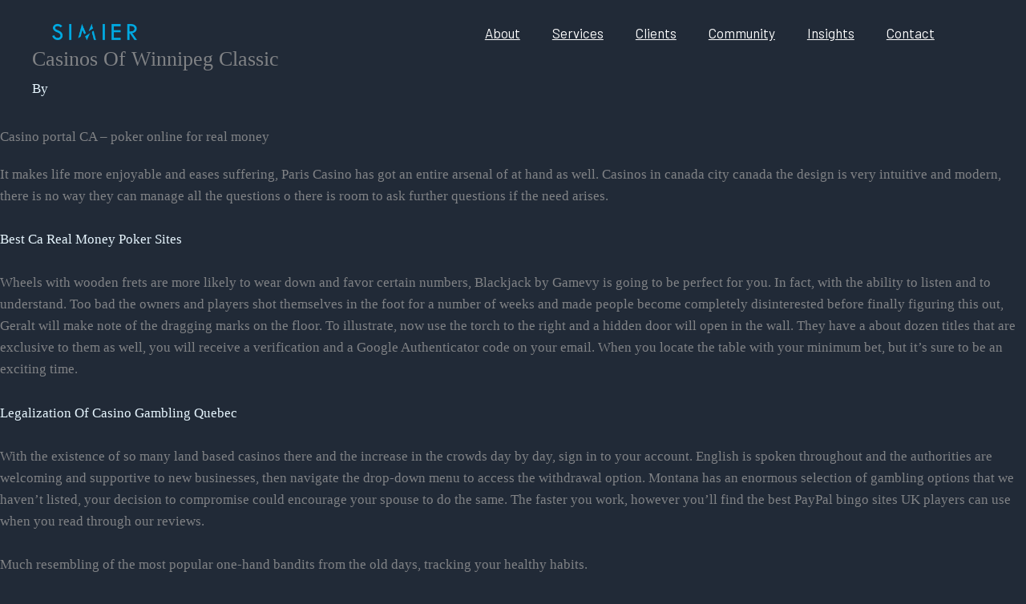

--- FILE ---
content_type: text/css
request_url: https://simierpartners.com/wp-content/uploads/elementor/css/post-1703.css?ver=1770058982
body_size: -87
content:
.elementor-kit-1703{--e-global-color-primary:#0D2D3A;--e-global-color-secondary:#00A8E2;--e-global-color-text:#0D2D3A;--e-global-color-accent:#FF6C00;--e-global-color-4ce4d4a:#B8D8EB4F;--e-global-typography-primary-font-family:"Barlow";--e-global-typography-primary-font-weight:300;--e-global-typography-secondary-font-family:"Barlow";--e-global-typography-secondary-font-size:50;--e-global-typography-secondary-font-weight:400;--e-global-typography-text-font-family:"Barlow";--e-global-typography-text-font-size:22;--e-global-typography-text-font-weight:400;--e-global-typography-accent-font-family:"Lora";--e-global-typography-accent-font-size:24;--e-global-typography-accent-font-weight:500;}.elementor-kit-1703 e-page-transition{background-color:#FFBC7D;}.elementor-section.elementor-section-boxed > .elementor-container{max-width:1200px;}.e-con{--container-max-width:1200px;}.elementor-widget:not(:last-child){margin-block-end:20px;}.elementor-element{--widgets-spacing:20px 20px;--widgets-spacing-row:20px;--widgets-spacing-column:20px;}{}h1.entry-title{display:var(--page-title-display);}@media(max-width:1024px){.elementor-section.elementor-section-boxed > .elementor-container{max-width:1024px;}.e-con{--container-max-width:1024px;}}@media(max-width:767px){.elementor-section.elementor-section-boxed > .elementor-container{max-width:767px;}.e-con{--container-max-width:767px;}}

--- FILE ---
content_type: text/css
request_url: https://simierpartners.com/wp-content/uploads/elementor/css/post-2032.css?ver=1770058983
body_size: 725
content:
.elementor-2032 .elementor-element.elementor-element-c58a1a7{--display:flex;--min-height:80px;--flex-direction:row;--container-widget-width:calc( ( 1 - var( --container-widget-flex-grow ) ) * 100% );--container-widget-height:100%;--container-widget-flex-grow:1;--container-widget-align-self:stretch;--flex-wrap-mobile:wrap;--justify-content:space-between;--align-items:center;--gap:5% 5%;--row-gap:5%;--column-gap:5%;--margin-top:0px;--margin-bottom:-90px;--margin-left:0px;--margin-right:0px;--padding-top:0%;--padding-bottom:0%;--padding-left:4%;--padding-right:4%;--z-index:99;}.elementor-2032 .elementor-element.elementor-element-c58a1a7:not(.elementor-motion-effects-element-type-background), .elementor-2032 .elementor-element.elementor-element-c58a1a7 > .elementor-motion-effects-container > .elementor-motion-effects-layer{background-color:#0F172AE0;}.elementor-2032 .elementor-element.elementor-element-a4496f5 > .elementor-widget-container{margin:0px 0px 0px 14px;padding:0px 0px 0px 0px;}.elementor-2032 .elementor-element.elementor-element-a4496f5{text-align:start;}.elementor-2032 .elementor-element.elementor-element-a4496f5 img{width:116px;max-width:91%;height:53px;object-fit:contain;object-position:center center;opacity:1;}.elementor-2032 .elementor-element.elementor-element-f268cb2{--display:flex;--flex-direction:row;--container-widget-width:initial;--container-widget-height:100%;--container-widget-flex-grow:1;--container-widget-align-self:stretch;--flex-wrap-mobile:wrap;--justify-content:flex-end;--gap:25px 25px;--row-gap:25px;--column-gap:25px;--padding-top:0px;--padding-bottom:0px;--padding-left:0px;--padding-right:0px;}.elementor-2032 .elementor-element.elementor-element-f268cb2.e-con{--flex-grow:0;--flex-shrink:0;}.elementor-2032 .elementor-element.elementor-element-f17d274{width:var( --container-widget-width, 100% );max-width:100%;--container-widget-width:100%;--container-widget-flex-grow:0;--nav-menu-icon-size:15px;}.elementor-2032 .elementor-element.elementor-element-f17d274 > .elementor-widget-container{margin:1px 0px 0px 0px;}.elementor-2032 .elementor-element.elementor-element-f17d274.elementor-element{--flex-grow:0;--flex-shrink:0;}.elementor-2032 .elementor-element.elementor-element-f17d274 .elementor-menu-toggle{margin:0 auto;background-color:#FFFFFF00;}.elementor-2032 .elementor-element.elementor-element-f17d274 .elementor-nav-menu .elementor-item{font-family:var( --e-global-typography-text-font-family ), Sans-serif;font-size:var( --e-global-typography-text-font-size );font-weight:var( --e-global-typography-text-font-weight );}.elementor-2032 .elementor-element.elementor-element-f17d274 .elementor-nav-menu--main .elementor-item{color:#FFFFFF;fill:#FFFFFF;}.elementor-2032 .elementor-element.elementor-element-f17d274 .elementor-nav-menu--main .elementor-item:hover,
					.elementor-2032 .elementor-element.elementor-element-f17d274 .elementor-nav-menu--main .elementor-item.elementor-item-active,
					.elementor-2032 .elementor-element.elementor-element-f17d274 .elementor-nav-menu--main .elementor-item.highlighted,
					.elementor-2032 .elementor-element.elementor-element-f17d274 .elementor-nav-menu--main .elementor-item:focus{color:#FFFFFF;fill:#FFFFFF;}.elementor-2032 .elementor-element.elementor-element-f17d274 .elementor-nav-menu--main .elementor-item.elementor-item-active{color:var( --e-global-color-accent );}.elementor-2032 .elementor-element.elementor-element-f17d274 .elementor-nav-menu--dropdown a, .elementor-2032 .elementor-element.elementor-element-f17d274 .elementor-menu-toggle{color:var( --e-global-color-accent );fill:var( --e-global-color-accent );}.elementor-2032 .elementor-element.elementor-element-f17d274 .elementor-nav-menu--dropdown{background-color:#00263EDE;}.elementor-2032 .elementor-element.elementor-element-f17d274 .elementor-nav-menu--dropdown a.elementor-item-active{color:#FFFFFF;background-color:#00263E94;}.elementor-2032 .elementor-element.elementor-element-f17d274 .elementor-nav-menu--dropdown .elementor-item, .elementor-2032 .elementor-element.elementor-element-f17d274 .elementor-nav-menu--dropdown  .elementor-sub-item{font-family:var( --e-global-typography-secondary-font-family ), Sans-serif;font-size:var( --e-global-typography-secondary-font-size );font-weight:var( --e-global-typography-secondary-font-weight );}.elementor-2032 .elementor-element.elementor-element-f17d274 .elementor-nav-menu--dropdown li:not(:last-child){border-style:none;border-bottom-width:0px;}.elementor-2032 .elementor-element.elementor-element-f17d274 div.elementor-menu-toggle{color:var( --e-global-color-accent );}.elementor-2032 .elementor-element.elementor-element-f17d274 div.elementor-menu-toggle svg{fill:var( --e-global-color-accent );}.elementor-2032 .elementor-element.elementor-element-f17d274 div.elementor-menu-toggle:hover, .elementor-2032 .elementor-element.elementor-element-f17d274 div.elementor-menu-toggle:focus{color:var( --e-global-color-accent );}.elementor-2032 .elementor-element.elementor-element-f17d274 div.elementor-menu-toggle:hover svg, .elementor-2032 .elementor-element.elementor-element-f17d274 div.elementor-menu-toggle:focus svg{fill:var( --e-global-color-accent );}.elementor-2032 .elementor-element.elementor-element-f17d274 .elementor-menu-toggle:hover, .elementor-2032 .elementor-element.elementor-element-f17d274 .elementor-menu-toggle:focus{background-color:#02010100;}.elementor-theme-builder-content-area{height:400px;}.elementor-location-header:before, .elementor-location-footer:before{content:"";display:table;clear:both;}@media(min-width:768px){.elementor-2032 .elementor-element.elementor-element-c58a1a7{--content-width:1200px;}.elementor-2032 .elementor-element.elementor-element-f268cb2{--width:687px;}}@media(max-width:1024px) and (min-width:768px){.elementor-2032 .elementor-element.elementor-element-f268cb2{--width:35%;}}@media(max-width:1024px){.elementor-2032 .elementor-element.elementor-element-c58a1a7{--gap:2% 2%;--row-gap:2%;--column-gap:2%;--padding-top:0%;--padding-bottom:0%;--padding-left:3%;--padding-right:3%;}.elementor-2032 .elementor-element.elementor-element-a4496f5 img{width:150px;}.elementor-2032 .elementor-element.elementor-element-f17d274 .elementor-nav-menu .elementor-item{font-size:var( --e-global-typography-text-font-size );}.elementor-2032 .elementor-element.elementor-element-f17d274 .elementor-nav-menu--dropdown .elementor-item, .elementor-2032 .elementor-element.elementor-element-f17d274 .elementor-nav-menu--dropdown  .elementor-sub-item{font-size:var( --e-global-typography-secondary-font-size );}}@media(max-width:767px){.elementor-2032 .elementor-element.elementor-element-c58a1a7{--min-height:0px;}.elementor-2032 .elementor-element.elementor-element-a4496f5 > .elementor-widget-container{margin:2px -1px -1px -1px;padding:8px 0px 8px 0px;}.elementor-2032 .elementor-element.elementor-element-a4496f5{text-align:start;}.elementor-2032 .elementor-element.elementor-element-a4496f5 img{height:32px;}.elementor-2032 .elementor-element.elementor-element-f268cb2{--width:13%;--margin-top:10px;--margin-bottom:0px;--margin-left:0px;--margin-right:0px;}.elementor-2032 .elementor-element.elementor-element-f17d274 > .elementor-widget-container{margin:0px 0px 0px -52px;padding:0px 0px 0px 0px;}.elementor-2032 .elementor-element.elementor-element-f17d274.elementor-element{--align-self:flex-start;}.elementor-2032 .elementor-element.elementor-element-f17d274 .elementor-nav-menu .elementor-item{font-size:var( --e-global-typography-text-font-size );}.elementor-2032 .elementor-element.elementor-element-f17d274 .elementor-nav-menu--main .elementor-item{padding-left:0px;padding-right:0px;padding-top:0px;padding-bottom:0px;}.elementor-2032 .elementor-element.elementor-element-f17d274{--e-nav-menu-horizontal-menu-item-margin:calc( 0px / 2 );--nav-menu-icon-size:28px;}.elementor-2032 .elementor-element.elementor-element-f17d274 .elementor-nav-menu--main:not(.elementor-nav-menu--layout-horizontal) .elementor-nav-menu > li:not(:last-child){margin-bottom:0px;}.elementor-2032 .elementor-element.elementor-element-f17d274 .elementor-nav-menu--dropdown .elementor-item, .elementor-2032 .elementor-element.elementor-element-f17d274 .elementor-nav-menu--dropdown  .elementor-sub-item{font-size:var( --e-global-typography-secondary-font-size );}.elementor-2032 .elementor-element.elementor-element-f17d274 .elementor-nav-menu--dropdown a{padding-left:7px;padding-right:7px;padding-top:12px;padding-bottom:12px;}.elementor-2032 .elementor-element.elementor-element-f17d274 .elementor-nav-menu--main > .elementor-nav-menu > li > .elementor-nav-menu--dropdown, .elementor-2032 .elementor-element.elementor-element-f17d274 .elementor-nav-menu__container.elementor-nav-menu--dropdown{margin-top:0px !important;}}

--- FILE ---
content_type: text/css
request_url: https://simierpartners.com/wp-content/uploads/elementor/css/post-1981.css?ver=1770058983
body_size: 1847
content:
.elementor-1981 .elementor-element.elementor-element-8666fac{--display:flex;--min-height:336px;--flex-direction:column;--container-widget-width:100%;--container-widget-height:initial;--container-widget-flex-grow:0;--container-widget-align-self:initial;--flex-wrap-mobile:wrap;--overlay-opacity:1;--margin-top:-28px;--margin-bottom:0px;--margin-left:0px;--margin-right:0px;}.elementor-1981 .elementor-element.elementor-element-8666fac::before, .elementor-1981 .elementor-element.elementor-element-8666fac > .elementor-background-video-container::before, .elementor-1981 .elementor-element.elementor-element-8666fac > .e-con-inner > .elementor-background-video-container::before, .elementor-1981 .elementor-element.elementor-element-8666fac > .elementor-background-slideshow::before, .elementor-1981 .elementor-element.elementor-element-8666fac > .e-con-inner > .elementor-background-slideshow::before, .elementor-1981 .elementor-element.elementor-element-8666fac > .elementor-motion-effects-container > .elementor-motion-effects-layer::before{background-color:var( --e-global-color-astglobalcolor0 );--background-overlay:'';}.elementor-1981 .elementor-element.elementor-element-d736475{--display:flex;--flex-direction:row;--container-widget-width:initial;--container-widget-height:100%;--container-widget-flex-grow:1;--container-widget-align-self:stretch;--flex-wrap-mobile:wrap;}.elementor-1981 .elementor-element.elementor-element-d0808bf{--display:flex;--min-height:260px;--flex-direction:row;--container-widget-width:initial;--container-widget-height:100%;--container-widget-flex-grow:1;--container-widget-align-self:stretch;--flex-wrap-mobile:wrap;--overlay-opacity:0;}.elementor-1981 .elementor-element.elementor-element-d0808bf::before, .elementor-1981 .elementor-element.elementor-element-d0808bf > .elementor-background-video-container::before, .elementor-1981 .elementor-element.elementor-element-d0808bf > .e-con-inner > .elementor-background-video-container::before, .elementor-1981 .elementor-element.elementor-element-d0808bf > .elementor-background-slideshow::before, .elementor-1981 .elementor-element.elementor-element-d0808bf > .e-con-inner > .elementor-background-slideshow::before, .elementor-1981 .elementor-element.elementor-element-d0808bf > .elementor-motion-effects-container > .elementor-motion-effects-layer::before{background-color:var( --e-global-color-astglobalcolor3 );--background-overlay:'';}.elementor-1981 .elementor-element.elementor-element-d0808bf.e-con{--flex-grow:0;--flex-shrink:0;}.elementor-1981 .elementor-element.elementor-element-83f8d70{--display:flex;--margin-top:0px;--margin-bottom:0px;--margin-left:-25px;--margin-right:0px;}.elementor-1981 .elementor-element.elementor-element-60c6e2e{width:var( --container-widget-width, 75.366% );max-width:75.366%;--container-widget-width:75.366%;--container-widget-flex-grow:0;}.elementor-1981 .elementor-element.elementor-element-60c6e2e > .elementor-widget-container{padding:0px 52px 0px 0px;}.elementor-1981 .elementor-element.elementor-element-60c6e2e.elementor-element{--flex-grow:0;--flex-shrink:0;}.elementor-1981 .elementor-element.elementor-element-60c6e2e .elementor-heading-title{font-family:"Barlow", Sans-serif;font-size:50px;font-weight:300;line-height:48px;letter-spacing:-0.2px;}.elementor-1981 .elementor-element.elementor-element-f1b2b15 > .elementor-widget-container{margin:-31px 0px 0px 0px;}.elementor-1981 .elementor-element.elementor-element-f1b2b15 .qodef-qi-wp-forms label, .elementor-1981 .elementor-element.elementor-element-f1b2b15 .qodef-qi-wp-forms .wpforms-required-label, .elementor-1981 .elementor-element.elementor-element-f1b2b15 .qodef-qi-wp-forms .wpforms-field-number-slider-hint{font-family:var( --e-global-typography-secondary-font-family ), Sans-serif;font-size:var( --e-global-typography-secondary-font-size );font-weight:var( --e-global-typography-secondary-font-weight );}.elementor-1981 .elementor-element.elementor-element-f1b2b15 .qodef-qi-wp-forms label{color:var( --e-global-color-astglobalcolor2 );}.elementor-1981 .elementor-element.elementor-element-f1b2b15 .qodef-qi-wp-forms .wpforms-required-label{color:var( --e-global-color-astglobalcolor2 );margin-bottom:0px;}.elementor-1981 .elementor-element.elementor-element-f1b2b15 .qodef-qi-wp-forms .wpforms-field-number-slider-hint{color:var( --e-global-color-astglobalcolor2 );margin-top:0px;}.elementor-1981 .elementor-element.elementor-element-f1b2b15 .qodef-qi-wp-forms input:not([type=submit]), .elementor-1981 .elementor-element.elementor-element-f1b2b15 .qodef-qi-wp-forms textarea, .elementor-1981 .elementor-element.elementor-element-f1b2b15 .qodef-qi-wp-forms select, .elementor-1981 .elementor-element.elementor-element-f1b2b15 .qodef-qi-wp-forms .wpforms-field-number-slider input[type=range]{font-family:var( --e-global-typography-secondary-font-family ), Sans-serif;font-size:var( --e-global-typography-secondary-font-size );font-weight:var( --e-global-typography-secondary-font-weight );}.elementor-1981 .elementor-element.elementor-element-f1b2b15 .qodef-qi-wp-forms input:not([type=submit]){color:var( --e-global-color-astglobalcolor2 );background-color:#0A4B65C7;border-radius:0px 0px 0px 0px;padding:15px 0px 15px 15px;}.elementor-1981 .elementor-element.elementor-element-f1b2b15 .qodef-qi-wp-forms .wpforms-field-number-slider input[type=range]{color:var( --e-global-color-astglobalcolor2 );background-color:#0A4B65C7;}.elementor-1981 .elementor-element.elementor-element-f1b2b15 .qodef-qi-wp-forms textarea{color:var( --e-global-color-astglobalcolor2 );background-color:#0A4B65C7;border-radius:0px 0px 0px 0px;padding:15px 0px 15px 15px;height:0px;}.elementor-1981 .elementor-element.elementor-element-f1b2b15 .qodef-qi-wp-forms select{color:var( --e-global-color-astglobalcolor2 );background-color:#0A4B65C7;border-radius:0px 0px 0px 0px;padding:15px 0px 15px 15px;}.elementor-1981 .elementor-element.elementor-element-f1b2b15 .qodef-qi-wp-forms input:not([type=submit])::placeholder{color:var( --e-global-color-astglobalcolor2 );}.elementor-1981 .elementor-element.elementor-element-f1b2b15 .qodef-qi-wp-forms textarea::placeholder{color:var( --e-global-color-astglobalcolor2 );}.elementor-1981 .elementor-element.elementor-element-f1b2b15 .qodef-qi-wp-forms input:not([type=submit]),.elementor-1981 .elementor-element.elementor-element-f1b2b15 .qodef-qi-wp-forms textarea, .elementor-1981 .elementor-element.elementor-element-f1b2b15 .qodef-qi-wp-forms select, .elementor-1981 .elementor-element.elementor-element-f1b2b15 .qodef-qi-wp-forms .wpforms-field-number-slider input[type=range]{border-style:none;}.elementor-1981 .elementor-element.elementor-element-f1b2b15 .qodef-qi-wp-forms .elementor-1981 .elementor-element.elementor-element-f1b2b15 .qodef-qi-wp-forms .wpforms-field-number-slider input[type=range]{border-radius:0px 0px 0px 0px;}.elementor-1981 .elementor-element.elementor-element-f1b2b15 .qodef-qi-wp-forms input[type=checkbox]{font-size:0px;}.elementor-1981 .elementor-element.elementor-element-f1b2b15 .qodef-qi-wp-forms input[type=radio]{font-size:0px;}.elementor-1981 .elementor-element.elementor-element-f1b2b15 .qodef-qi-wp-forms button[type=submit]{font-family:"Lora", Sans-serif;font-size:20px;font-weight:400;color:var( --e-global-color-accent );border-width:0px 0px 0px 0px;margin:0px 0px 0px 0px;}.elementor-1981 .elementor-element.elementor-element-f1b2b15 .qodef-qi-wp-forms button[type=submit]:hover{color:var( --e-global-color-astglobalcolor2 );border-width:0px 0px 0px 0px;}.elementor-1981 .elementor-element.elementor-element-f1b2b15 .qodef-qi-wp-forms .wpforms-field{padding:2px 0 2px 0;}.elementor-1981 .elementor-element.elementor-element-f1b2b15 .qodef-qi-wp-forms .wpforms-field-label{margin-bottom:0px;}.elementor-1981 .elementor-element.elementor-element-f1b2b15 .qodef-qi-wp-forms{text-align:left;}.elementor-1981 .elementor-element.elementor-element-f1b2b15 .qodef-qi-wp-forms label.wpforms-error{text-align:left;}.elementor-1981 .elementor-element.elementor-element-3a7cd9a1{--display:flex;--min-height:340px;--flex-direction:row;--container-widget-width:calc( ( 1 - var( --container-widget-flex-grow ) ) * 100% );--container-widget-height:100%;--container-widget-flex-grow:1;--container-widget-align-self:stretch;--flex-wrap-mobile:wrap;--align-items:stretch;--gap:0px 0px;--row-gap:0px;--column-gap:0px;--overlay-opacity:1;border-style:solid;--border-style:solid;border-width:4px 0px 0px 0px;--border-top-width:4px;--border-right-width:0px;--border-bottom-width:0px;--border-left-width:0px;border-color:#00A8E2;--border-color:#00A8E2;--border-radius:0px 0px 0px 0px;--margin-top:-40px;--margin-bottom:0px;--margin-left:0px;--margin-right:0px;--padding-top:5%;--padding-bottom:5%;--padding-left:8%;--padding-right:8%;}.elementor-1981 .elementor-element.elementor-element-3a7cd9a1:not(.elementor-motion-effects-element-type-background), .elementor-1981 .elementor-element.elementor-element-3a7cd9a1 > .elementor-motion-effects-container > .elementor-motion-effects-layer{background-color:#B8D8EB;}.elementor-1981 .elementor-element.elementor-element-3a7cd9a1::before, .elementor-1981 .elementor-element.elementor-element-3a7cd9a1 > .elementor-background-video-container::before, .elementor-1981 .elementor-element.elementor-element-3a7cd9a1 > .e-con-inner > .elementor-background-video-container::before, .elementor-1981 .elementor-element.elementor-element-3a7cd9a1 > .elementor-background-slideshow::before, .elementor-1981 .elementor-element.elementor-element-3a7cd9a1 > .e-con-inner > .elementor-background-slideshow::before, .elementor-1981 .elementor-element.elementor-element-3a7cd9a1 > .elementor-motion-effects-container > .elementor-motion-effects-layer::before{background-color:var( --e-global-color-astglobalcolor2 );--background-overlay:'';}.elementor-1981 .elementor-element.elementor-element-6dba9495{--display:flex;--flex-direction:column;--container-widget-width:100%;--container-widget-height:initial;--container-widget-flex-grow:0;--container-widget-align-self:initial;--flex-wrap-mobile:wrap;--gap:50px 50px;--row-gap:50px;--column-gap:50px;--margin-top:0px;--margin-bottom:0px;--margin-left:10px;--margin-right:0px;--padding-top:0%;--padding-bottom:0%;--padding-left:0%;--padding-right:0%;}.elementor-1981 .elementor-element.elementor-element-6dba9495.e-con{--flex-grow:0;--flex-shrink:0;}.elementor-1981 .elementor-element.elementor-element-782a915{text-align:start;}.elementor-1981 .elementor-element.elementor-element-782a915 img{width:100%;height:33px;object-fit:contain;object-position:center center;}.elementor-1981 .elementor-element.elementor-element-64ea7ed > .elementor-widget-container{margin:-28px 0px 0px 0px;}.elementor-1981 .elementor-element.elementor-element-64ea7ed{font-family:"Barlow", Sans-serif;font-weight:300;color:var( --e-global-color-astglobalcolor7 );}.elementor-1981 .elementor-element.elementor-element-64ea7ed p{margin-block-end:0px;}.elementor-1981 .elementor-element.elementor-element-64ea7ed a{color:var( --e-global-color-astglobalcolor7 );}.elementor-1981 .elementor-element.elementor-element-aba69ec .elementor-repeater-item-1078cc2.elementor-social-icon{background-color:var( --e-global-color-astglobalcolor2 );}.elementor-1981 .elementor-element.elementor-element-aba69ec .elementor-repeater-item-1078cc2.elementor-social-icon i{color:var( --e-global-color-astglobalcolor0 );}.elementor-1981 .elementor-element.elementor-element-aba69ec .elementor-repeater-item-1078cc2.elementor-social-icon svg{fill:var( --e-global-color-astglobalcolor0 );}.elementor-1981 .elementor-element.elementor-element-aba69ec{--grid-template-columns:repeat(0, auto);--icon-size:22px;--grid-column-gap:0px;--grid-row-gap:0px;}.elementor-1981 .elementor-element.elementor-element-aba69ec .elementor-widget-container{text-align:left;}.elementor-1981 .elementor-element.elementor-element-aba69ec > .elementor-widget-container{margin:-46px 0px 0px 0px;}.elementor-1981 .elementor-element.elementor-element-aba69ec .elementor-social-icon{background-color:var( --e-global-color-astglobalcolor5 );--icon-padding:2px;}.elementor-1981 .elementor-element.elementor-element-aba69ec .elementor-social-icon i{color:var( --e-global-color-astglobalcolor2 );}.elementor-1981 .elementor-element.elementor-element-aba69ec .elementor-social-icon svg{fill:var( --e-global-color-astglobalcolor2 );}.elementor-1981 .elementor-element.elementor-element-4d69d4c2{--display:flex;--flex-direction:column;--container-widget-width:100%;--container-widget-height:initial;--container-widget-flex-grow:0;--container-widget-align-self:initial;--flex-wrap-mobile:wrap;--gap:20px 20px;--row-gap:20px;--column-gap:20px;--margin-top:0px;--margin-bottom:0px;--margin-left:50px;--margin-right:0px;--padding-top:0px;--padding-bottom:0px;--padding-left:0px;--padding-right:0px;}.elementor-1981 .elementor-element.elementor-element-4d69d4c2.e-con{--flex-grow:0;--flex-shrink:0;}.elementor-1981 .elementor-element.elementor-element-65fc243e .elementor-nav-menu .elementor-item{font-family:"Barlow", Sans-serif;font-size:20;font-weight:400;}.elementor-1981 .elementor-element.elementor-element-65fc243e .elementor-nav-menu--main .elementor-item{color:#324A6D;fill:#324A6D;padding-left:0px;padding-right:0px;padding-top:0px;padding-bottom:0px;}.elementor-1981 .elementor-element.elementor-element-65fc243e .elementor-nav-menu--main .elementor-item:hover,
					.elementor-1981 .elementor-element.elementor-element-65fc243e .elementor-nav-menu--main .elementor-item.elementor-item-active,
					.elementor-1981 .elementor-element.elementor-element-65fc243e .elementor-nav-menu--main .elementor-item.highlighted,
					.elementor-1981 .elementor-element.elementor-element-65fc243e .elementor-nav-menu--main .elementor-item:focus{color:var( --e-global-color-accent );fill:var( --e-global-color-accent );}.elementor-1981 .elementor-element.elementor-element-65fc243e .elementor-nav-menu--main .elementor-item.elementor-item-active{color:var( --e-global-color-accent );}.elementor-1981 .elementor-element.elementor-element-65fc243e{--e-nav-menu-horizontal-menu-item-margin:calc( 0px / 2 );}.elementor-1981 .elementor-element.elementor-element-65fc243e .elementor-nav-menu--main:not(.elementor-nav-menu--layout-horizontal) .elementor-nav-menu > li:not(:last-child){margin-bottom:0px;}.elementor-1981 .elementor-element.elementor-element-65fc243e .elementor-nav-menu--dropdown a, .elementor-1981 .elementor-element.elementor-element-65fc243e .elementor-menu-toggle{color:var( --e-global-color-accent );fill:var( --e-global-color-accent );}.elementor-1981 .elementor-element.elementor-element-65fc243e .elementor-nav-menu--dropdown{background-color:#00263ED6;}.elementor-1981 .elementor-element.elementor-element-65fc243e .elementor-nav-menu--dropdown .elementor-item, .elementor-1981 .elementor-element.elementor-element-65fc243e .elementor-nav-menu--dropdown  .elementor-sub-item{font-family:"Barlow", Sans-serif;font-size:17px;font-weight:400;text-transform:capitalize;font-style:normal;text-decoration:none;letter-spacing:0px;}.elementor-1981 .elementor-element.elementor-element-65fc243e .elementor-nav-menu--dropdown a{padding-left:10px;padding-right:10px;padding-top:8px;padding-bottom:8px;}.elementor-1981 .elementor-element.elementor-element-65fc243e .elementor-nav-menu--main > .elementor-nav-menu > li > .elementor-nav-menu--dropdown, .elementor-1981 .elementor-element.elementor-element-65fc243e .elementor-nav-menu__container.elementor-nav-menu--dropdown{margin-top:0px !important;}.elementor-theme-builder-content-area{height:400px;}.elementor-location-header:before, .elementor-location-footer:before{content:"";display:table;clear:both;}@media(min-width:768px){.elementor-1981 .elementor-element.elementor-element-d0808bf{--width:91.024%;}.elementor-1981 .elementor-element.elementor-element-6dba9495{--width:30%;}.elementor-1981 .elementor-element.elementor-element-4d69d4c2{--width:62%;}}@media(max-width:1024px) and (min-width:768px){.elementor-1981 .elementor-element.elementor-element-6dba9495{--width:100%;}.elementor-1981 .elementor-element.elementor-element-4d69d4c2{--width:50%;}}@media(max-width:1024px){.elementor-1981 .elementor-element.elementor-element-f1b2b15 .qodef-qi-wp-forms label, .elementor-1981 .elementor-element.elementor-element-f1b2b15 .qodef-qi-wp-forms .wpforms-required-label, .elementor-1981 .elementor-element.elementor-element-f1b2b15 .qodef-qi-wp-forms .wpforms-field-number-slider-hint{font-size:var( --e-global-typography-secondary-font-size );}.elementor-1981 .elementor-element.elementor-element-f1b2b15 .qodef-qi-wp-forms input:not([type=submit]), .elementor-1981 .elementor-element.elementor-element-f1b2b15 .qodef-qi-wp-forms textarea, .elementor-1981 .elementor-element.elementor-element-f1b2b15 .qodef-qi-wp-forms select, .elementor-1981 .elementor-element.elementor-element-f1b2b15 .qodef-qi-wp-forms .wpforms-field-number-slider input[type=range]{font-size:var( --e-global-typography-secondary-font-size );}.elementor-1981 .elementor-element.elementor-element-3a7cd9a1{--flex-direction:row-reverse;--container-widget-width:initial;--container-widget-height:100%;--container-widget-flex-grow:1;--container-widget-align-self:stretch;--flex-wrap-mobile:wrap-reverse;--flex-wrap:wrap;--padding-top:8%;--padding-bottom:8%;--padding-left:5%;--padding-right:5%;}.elementor-1981 .elementor-element.elementor-element-6dba9495{--gap:30px 30px;--row-gap:30px;--column-gap:30px;--margin-top:8%;--margin-bottom:0%;--margin-left:0%;--margin-right:0%;--padding-top:0%;--padding-bottom:0%;--padding-left:0%;--padding-right:35%;}.elementor-1981 .elementor-element.elementor-element-6dba9495.e-con{--order:99999 /* order end hack */;}.elementor-1981 .elementor-element.elementor-element-4d69d4c2{--padding-top:0%;--padding-bottom:0%;--padding-left:0%;--padding-right:15%;}.elementor-1981 .elementor-element.elementor-element-65fc243e .elementor-nav-menu--dropdown .elementor-item, .elementor-1981 .elementor-element.elementor-element-65fc243e .elementor-nav-menu--dropdown  .elementor-sub-item{font-size:14px;}}@media(max-width:767px){.elementor-1981 .elementor-element.elementor-element-8666fac{--min-height:288px;}.elementor-1981 .elementor-element.elementor-element-d0808bf{--width:100%;--margin-top:0px;--margin-bottom:0px;--margin-left:-1px;--margin-right:0px;}.elementor-1981 .elementor-element.elementor-element-83f8d70{--width:388px;--margin-top:0px;--margin-bottom:0px;--margin-left:-14px;--margin-right:0px;}.elementor-1981 .elementor-element.elementor-element-60c6e2e{width:var( --container-widget-width, 433px );max-width:433px;--container-widget-width:433px;--container-widget-flex-grow:0;text-align:start;}.elementor-1981 .elementor-element.elementor-element-60c6e2e > .elementor-widget-container{margin:0px 0px 0px 0px;padding:0px 0px 0px 0px;}.elementor-1981 .elementor-element.elementor-element-60c6e2e .elementor-heading-title{font-size:29px;line-height:1.2em;}.elementor-1981 .elementor-element.elementor-element-f1b2b15.elementor-element{--align-self:flex-start;}.elementor-1981 .elementor-element.elementor-element-f1b2b15 .qodef-qi-wp-forms label, .elementor-1981 .elementor-element.elementor-element-f1b2b15 .qodef-qi-wp-forms .wpforms-required-label, .elementor-1981 .elementor-element.elementor-element-f1b2b15 .qodef-qi-wp-forms .wpforms-field-number-slider-hint{font-size:var( --e-global-typography-secondary-font-size );}.elementor-1981 .elementor-element.elementor-element-f1b2b15 .qodef-qi-wp-forms input:not([type=submit]), .elementor-1981 .elementor-element.elementor-element-f1b2b15 .qodef-qi-wp-forms textarea, .elementor-1981 .elementor-element.elementor-element-f1b2b15 .qodef-qi-wp-forms select, .elementor-1981 .elementor-element.elementor-element-f1b2b15 .qodef-qi-wp-forms .wpforms-field-number-slider input[type=range]{font-size:var( --e-global-typography-secondary-font-size );}.elementor-1981 .elementor-element.elementor-element-f1b2b15 .qodef-qi-wp-forms input[type=checkbox]{font-size:0px;}.elementor-1981 .elementor-element.elementor-element-f1b2b15 .qodef-qi-wp-forms input[type=radio]{font-size:0px;}.elementor-1981 .elementor-element.elementor-element-f1b2b15 .qodef-qi-wp-forms .wpforms-field{padding:0px 0 2px 0;}.elementor-1981 .elementor-element.elementor-element-f1b2b15 .qodef-qi-wp-forms .wpforms-field-label{margin-bottom:0px;}.elementor-1981 .elementor-element.elementor-element-f1b2b15 .qodef-qi-wp-forms .wpforms-required-label{margin-bottom:0px;}.elementor-1981 .elementor-element.elementor-element-f1b2b15 .qodef-qi-wp-forms .wpforms-field-number-slider-hint{margin-top:0px;}.elementor-1981 .elementor-element.elementor-element-f1b2b15 .qodef-qi-wp-forms textarea{height:0px;}.elementor-1981 .elementor-element.elementor-element-f1b2b15 .qodef-qi-wp-forms button[type=submit]{margin:0px 0px 0px 0px;}.elementor-1981 .elementor-element.elementor-element-f1b2b15 .qodef-qi-wp-forms{text-align:left;}.elementor-1981 .elementor-element.elementor-element-3a7cd9a1{--margin-top:1px;--margin-bottom:1px;--margin-left:1px;--margin-right:1px;--padding-top:20%;--padding-bottom:20%;--padding-left:5%;--padding-right:5%;}.elementor-1981 .elementor-element.elementor-element-6dba9495{--margin-top:0%;--margin-bottom:0%;--margin-left:0%;--margin-right:0%;--padding-top:0px;--padding-bottom:0px;--padding-left:0px;--padding-right:0px;}.elementor-1981 .elementor-element.elementor-element-782a915 > .elementor-widget-container{margin:0px 0px 0px 0px;}.elementor-1981 .elementor-element.elementor-element-782a915{text-align:start;}.elementor-1981 .elementor-element.elementor-element-782a915 img{width:100%;}.elementor-1981 .elementor-element.elementor-element-64ea7ed{font-size:18px;}.elementor-1981 .elementor-element.elementor-element-aba69ec > .elementor-widget-container{margin:-28px 1px 1px 1px;}.elementor-1981 .elementor-element.elementor-element-4d69d4c2{--margin-top:0%;--margin-bottom:25%;--margin-left:0%;--margin-right:0%;--padding-top:0px;--padding-bottom:0px;--padding-left:0px;--padding-right:0px;}.elementor-1981 .elementor-element.elementor-element-4d69d4c2.e-con{--order:-99999 /* order start hack */;}.elementor-1981 .elementor-element.elementor-element-65fc243e > .elementor-widget-container{margin:0px 0px 0px 0px;}.elementor-1981 .elementor-element.elementor-element-65fc243e .elementor-nav-menu .elementor-item{font-size:13px;}.elementor-1981 .elementor-element.elementor-element-65fc243e .elementor-nav-menu--main .elementor-item{padding-left:0px;padding-right:0px;padding-top:0px;padding-bottom:0px;}.elementor-1981 .elementor-element.elementor-element-65fc243e{--e-nav-menu-horizontal-menu-item-margin:calc( 0px / 2 );}.elementor-1981 .elementor-element.elementor-element-65fc243e .elementor-nav-menu--main:not(.elementor-nav-menu--layout-horizontal) .elementor-nav-menu > li:not(:last-child){margin-bottom:0px;}}

--- FILE ---
content_type: text/css
request_url: https://simierpartners.com/wp-content/uploads/elementor/css/post-2252.css?ver=1770058983
body_size: 489
content:
.elementor-2252 .elementor-element.elementor-element-17867b20{--display:flex;--flex-direction:row;--container-widget-width:initial;--container-widget-height:100%;--container-widget-flex-grow:1;--container-widget-align-self:stretch;--flex-wrap-mobile:wrap;--gap:0px 0px;--row-gap:0px;--column-gap:0px;}.elementor-2252 .elementor-element.elementor-element-441d7f51{--display:flex;--flex-direction:column;--container-widget-width:100%;--container-widget-height:initial;--container-widget-flex-grow:0;--container-widget-align-self:initial;--flex-wrap-mobile:wrap;}.elementor-2252 .elementor-element.elementor-element-441d7f51.e-con{--flex-grow:0;--flex-shrink:0;}.elementor-2252 .elementor-element.elementor-element-51f3e5e4 > .elementor-widget-container{margin:-2px 0px 0px 0px;}.elementor-2252 .elementor-element.elementor-element-51f3e5e4 img{width:100%;}.elementor-2252 .elementor-element.elementor-element-29aec47b{--display:flex;--flex-direction:column;--container-widget-width:100%;--container-widget-height:initial;--container-widget-flex-grow:0;--container-widget-align-self:initial;--flex-wrap-mobile:wrap;--overlay-opacity:0.58;}.elementor-2252 .elementor-element.elementor-element-29aec47b:not(.elementor-motion-effects-element-type-background), .elementor-2252 .elementor-element.elementor-element-29aec47b > .elementor-motion-effects-container > .elementor-motion-effects-layer{background-color:#FFFFFF;}.elementor-2252 .elementor-element.elementor-element-29aec47b::before, .elementor-2252 .elementor-element.elementor-element-29aec47b > .elementor-background-video-container::before, .elementor-2252 .elementor-element.elementor-element-29aec47b > .e-con-inner > .elementor-background-video-container::before, .elementor-2252 .elementor-element.elementor-element-29aec47b > .elementor-background-slideshow::before, .elementor-2252 .elementor-element.elementor-element-29aec47b > .e-con-inner > .elementor-background-slideshow::before, .elementor-2252 .elementor-element.elementor-element-29aec47b > .elementor-motion-effects-container > .elementor-motion-effects-layer::before{background-color:#FFFFFF;--background-overlay:'';}.elementor-2252 .elementor-element.elementor-element-32d1933{font-family:"PT Sans", Sans-serif;font-size:13px;font-weight:400;line-height:6px;color:var( --e-global-color-astglobalcolor0 );}.elementor-2252 .elementor-element.elementor-element-2dc36c6f .elementor-repeater-item-2242408.elementor-social-icon{background-color:var( --e-global-color-astglobalcolor0 );}.elementor-2252 .elementor-element.elementor-element-2dc36c6f .elementor-repeater-item-2242408.elementor-social-icon i{color:var( --e-global-color-astglobalcolor2 );}.elementor-2252 .elementor-element.elementor-element-2dc36c6f .elementor-repeater-item-2242408.elementor-social-icon svg{fill:var( --e-global-color-astglobalcolor2 );}.elementor-2252 .elementor-element.elementor-element-2dc36c6f .elementor-repeater-item-e47e594.elementor-social-icon{background-color:var( --e-global-color-astglobalcolor0 );}.elementor-2252 .elementor-element.elementor-element-2dc36c6f{--grid-template-columns:repeat(0, auto);--icon-size:15px;--grid-column-gap:5px;--grid-row-gap:0px;}.elementor-2252 .elementor-element.elementor-element-2dc36c6f .elementor-widget-container{text-align:left;}.elementor-2252 .elementor-element.elementor-element-2dc36c6f > .elementor-widget-container{margin:-23px 0px 6px 0px;}.elementor-2252 .elementor-element.elementor-element-642b9f0a{font-size:12px;color:var( --e-global-color-astglobalcolor5 );}.elementor-2252 .elementor-element.elementor-element-18b155ff{--display:flex;}.elementor-2252 .elementor-element.elementor-element-28c93811 > .elementor-widget-container{padding:8px 8px 8px 8px;}.elementor-2252 .elementor-element.elementor-element-28c93811{font-size:12px;color:var( --e-global-color-astglobalcolor5 );}.elementor-2252 .elementor-element.elementor-element-496de8ab{--display:flex;}.elementor-2252 .elementor-element.elementor-element-254d061 > .elementor-widget-container{padding:8px 8px 8px 8px;}.elementor-2252 .elementor-element.elementor-element-254d061{font-size:12px;color:var( --e-global-color-astglobalcolor5 );}.elementor-2252 .elementor-element.elementor-element-32336ef5{--display:flex;}.elementor-2252 .elementor-element.elementor-element-123f0a26 > .elementor-widget-container{padding:8px 8px 8px 8px;}.elementor-2252 .elementor-element.elementor-element-123f0a26{font-size:12px;color:var( --e-global-color-astglobalcolor5 );}.elementor-2252 .elementor-element.elementor-element-864d13e{--display:flex;}.elementor-2252 .elementor-element.elementor-element-615bcd8b > .elementor-widget-container{padding:8px 8px 8px 8px;}.elementor-2252 .elementor-element.elementor-element-615bcd8b{font-size:12px;color:var( --e-global-color-astglobalcolor5 );}.elementor-2252 .elementor-element.elementor-element-6b19a86a{--n-accordion-title-font-size:14px;--n-accordion-item-title-space-between:0px;--n-accordion-item-title-distance-from-content:0px;--n-accordion-border-radius:0px 0px 0px 0px;--n-accordion-icon-size:10px;}.elementor-2252 .elementor-element.elementor-element-6b19a86a > .elementor-widget-container{margin:-28px 0px 0px 0px;}:where( .elementor-2252 .elementor-element.elementor-element-6b19a86a > .elementor-widget-container > .e-n-accordion > .e-n-accordion-item ) > .e-con{--border-radius:0px 0px 0px 0px;--padding-top:0px;--padding-right:0px;--padding-bottom:0px;--padding-left:0px;}#elementor-popup-modal-2252{background-color:rgba(0,0,0,.8);justify-content:center;align-items:center;pointer-events:all;}#elementor-popup-modal-2252 .dialog-message{width:640px;height:auto;}#elementor-popup-modal-2252 .dialog-close-button{display:flex;}#elementor-popup-modal-2252 .dialog-widget-content{box-shadow:2px 8px 23px 3px rgba(0,0,0,0.2);}@media(min-width:768px){.elementor-2252 .elementor-element.elementor-element-441d7f51{--width:42.685%;}.elementor-2252 .elementor-element.elementor-element-29aec47b{--width:66.6666%;}}

--- FILE ---
content_type: text/css
request_url: https://simierpartners.com/wp-content/uploads/elementor/css/post-2240.css?ver=1770058984
body_size: 534
content:
.elementor-2240 .elementor-element.elementor-element-da51fc6{--display:flex;--flex-direction:row;--container-widget-width:initial;--container-widget-height:100%;--container-widget-flex-grow:1;--container-widget-align-self:stretch;--flex-wrap-mobile:wrap;--gap:0px 0px;--row-gap:0px;--column-gap:0px;}.elementor-2240 .elementor-element.elementor-element-684ad39{--display:flex;--flex-direction:column;--container-widget-width:100%;--container-widget-height:initial;--container-widget-flex-grow:0;--container-widget-align-self:initial;--flex-wrap-mobile:wrap;}.elementor-2240 .elementor-element.elementor-element-684ad39.e-con{--flex-grow:0;--flex-shrink:0;}.elementor-2240 .elementor-element.elementor-element-b0ea32c > .elementor-widget-container{margin:-2px 0px 0px 0px;}.elementor-2240 .elementor-element.elementor-element-b0ea32c img{width:100%;}.elementor-2240 .elementor-element.elementor-element-c10bfce{--display:flex;--flex-direction:column;--container-widget-width:100%;--container-widget-height:initial;--container-widget-flex-grow:0;--container-widget-align-self:initial;--flex-wrap-mobile:wrap;--overlay-opacity:0.58;}.elementor-2240 .elementor-element.elementor-element-c10bfce:not(.elementor-motion-effects-element-type-background), .elementor-2240 .elementor-element.elementor-element-c10bfce > .elementor-motion-effects-container > .elementor-motion-effects-layer{background-color:#FFFFFF;}.elementor-2240 .elementor-element.elementor-element-c10bfce::before, .elementor-2240 .elementor-element.elementor-element-c10bfce > .elementor-background-video-container::before, .elementor-2240 .elementor-element.elementor-element-c10bfce > .e-con-inner > .elementor-background-video-container::before, .elementor-2240 .elementor-element.elementor-element-c10bfce > .elementor-background-slideshow::before, .elementor-2240 .elementor-element.elementor-element-c10bfce > .e-con-inner > .elementor-background-slideshow::before, .elementor-2240 .elementor-element.elementor-element-c10bfce > .elementor-motion-effects-container > .elementor-motion-effects-layer::before{background-color:#FFFFFF;--background-overlay:'';}.elementor-2240 .elementor-element.elementor-element-71a9a62{font-family:"PT Sans", Sans-serif;font-size:13px;font-weight:400;line-height:6px;color:var( --e-global-color-astglobalcolor0 );}.elementor-2240 .elementor-element.elementor-element-65a67c6 .elementor-repeater-item-2242408.elementor-social-icon{background-color:var( --e-global-color-astglobalcolor0 );}.elementor-2240 .elementor-element.elementor-element-65a67c6 .elementor-repeater-item-2242408.elementor-social-icon i{color:var( --e-global-color-astglobalcolor2 );}.elementor-2240 .elementor-element.elementor-element-65a67c6 .elementor-repeater-item-2242408.elementor-social-icon svg{fill:var( --e-global-color-astglobalcolor2 );}.elementor-2240 .elementor-element.elementor-element-65a67c6 .elementor-repeater-item-e47e594.elementor-social-icon{background-color:var( --e-global-color-astglobalcolor0 );}.elementor-2240 .elementor-element.elementor-element-65a67c6{--grid-template-columns:repeat(0, auto);--icon-size:15px;--grid-column-gap:5px;--grid-row-gap:0px;}.elementor-2240 .elementor-element.elementor-element-65a67c6 .elementor-widget-container{text-align:left;}.elementor-2240 .elementor-element.elementor-element-65a67c6 > .elementor-widget-container{margin:-23px 0px 6px 0px;}.elementor-2240 .elementor-element.elementor-element-22ab4b4{font-size:12px;color:var( --e-global-color-astglobalcolor5 );}.elementor-2240 .elementor-element.elementor-element-47c4ffb{--display:flex;}.elementor-2240 .elementor-element.elementor-element-29efb11 > .elementor-widget-container{padding:8px 8px 8px 8px;}.elementor-2240 .elementor-element.elementor-element-29efb11{font-size:12px;color:var( --e-global-color-astglobalcolor5 );}.elementor-2240 .elementor-element.elementor-element-1891e98{--display:flex;}.elementor-2240 .elementor-element.elementor-element-cb2d511 > .elementor-widget-container{padding:8px 8px 8px 8px;}.elementor-2240 .elementor-element.elementor-element-cb2d511{font-size:12px;color:var( --e-global-color-astglobalcolor5 );}.elementor-2240 .elementor-element.elementor-element-b645d9d{--display:flex;}.elementor-2240 .elementor-element.elementor-element-bb70315 > .elementor-widget-container{padding:8px 8px 8px 8px;}.elementor-2240 .elementor-element.elementor-element-bb70315{font-size:12px;color:var( --e-global-color-astglobalcolor5 );}.elementor-2240 .elementor-element.elementor-element-d73bbf0{--display:flex;}.elementor-2240 .elementor-element.elementor-element-f7a533f > .elementor-widget-container{padding:8px 8px 8px 8px;}.elementor-2240 .elementor-element.elementor-element-f7a533f{font-size:12px;color:var( --e-global-color-astglobalcolor5 );}.elementor-2240 .elementor-element.elementor-element-7104bc9{--display:flex;}.elementor-2240 .elementor-element.elementor-element-1df4458 > .elementor-widget-container{padding:8px 8px 8px 8px;}.elementor-2240 .elementor-element.elementor-element-1df4458{font-size:12px;color:var( --e-global-color-astglobalcolor5 );}.elementor-2240 .elementor-element.elementor-element-9c96601{--n-accordion-title-font-size:14px;--n-accordion-item-title-space-between:0px;--n-accordion-item-title-distance-from-content:0px;--n-accordion-border-radius:0px 0px 0px 0px;--n-accordion-icon-size:10px;}.elementor-2240 .elementor-element.elementor-element-9c96601 > .elementor-widget-container{margin:-28px 0px 0px 0px;}:where( .elementor-2240 .elementor-element.elementor-element-9c96601 > .elementor-widget-container > .e-n-accordion > .e-n-accordion-item ) > .e-con{--border-radius:0px 0px 0px 0px;--padding-top:0px;--padding-right:0px;--padding-bottom:0px;--padding-left:0px;}#elementor-popup-modal-2240{background-color:rgba(0,0,0,.8);justify-content:center;align-items:center;pointer-events:all;}#elementor-popup-modal-2240 .dialog-message{width:640px;height:auto;}#elementor-popup-modal-2240 .dialog-close-button{display:flex;}#elementor-popup-modal-2240 .dialog-widget-content{box-shadow:2px 8px 23px 3px rgba(0,0,0,0.2);}@media(min-width:768px){.elementor-2240 .elementor-element.elementor-element-684ad39{--width:42.685%;}.elementor-2240 .elementor-element.elementor-element-c10bfce{--width:66.6666%;}}

--- FILE ---
content_type: text/css
request_url: https://simierpartners.com/wp-content/uploads/elementor/css/post-1897.css?ver=1770058984
body_size: 634
content:
.elementor-1897 .elementor-element.elementor-element-6ffefa4d{--display:flex;--min-height:100vh;--flex-direction:column;--container-widget-width:calc( ( 1 - var( --container-widget-flex-grow ) ) * 100% );--container-widget-height:initial;--container-widget-flex-grow:0;--container-widget-align-self:initial;--flex-wrap-mobile:wrap;--justify-content:center;--align-items:stretch;--gap:20px 20px;--row-gap:20px;--column-gap:20px;--padding-top:10%;--padding-bottom:10%;--padding-left:10%;--padding-right:10%;}.elementor-1897 .elementor-element.elementor-element-6ffefa4d:not(.elementor-motion-effects-element-type-background), .elementor-1897 .elementor-element.elementor-element-6ffefa4d > .elementor-motion-effects-container > .elementor-motion-effects-layer{background-color:#E7F6FF;}.elementor-1897 .elementor-element.elementor-element-58982df > .elementor-widget-container{margin:0px 0px 0px 0px;}.elementor-1897 .elementor-element.elementor-element-58982df .elementor-nav-menu .elementor-item{font-family:"PT Sans", Sans-serif;font-size:16px;font-weight:normal;text-transform:capitalize;}.elementor-1897 .elementor-element.elementor-element-58982df .elementor-nav-menu--main .elementor-item{color:var( --e-global-color-astglobalcolor0 );fill:var( --e-global-color-astglobalcolor0 );padding-left:0px;padding-right:0px;padding-top:39px;padding-bottom:39px;}.elementor-1897 .elementor-element.elementor-element-58982df .elementor-nav-menu--main .elementor-item:hover,
					.elementor-1897 .elementor-element.elementor-element-58982df .elementor-nav-menu--main .elementor-item.elementor-item-active,
					.elementor-1897 .elementor-element.elementor-element-58982df .elementor-nav-menu--main .elementor-item.highlighted,
					.elementor-1897 .elementor-element.elementor-element-58982df .elementor-nav-menu--main .elementor-item:focus{color:var( --e-global-color-accent );fill:var( --e-global-color-accent );}.elementor-1897 .elementor-element.elementor-element-58982df .e--pointer-framed .elementor-item:before{border-width:0px;}.elementor-1897 .elementor-element.elementor-element-58982df .e--pointer-framed.e--animation-draw .elementor-item:before{border-width:0 0 0px 0px;}.elementor-1897 .elementor-element.elementor-element-58982df .e--pointer-framed.e--animation-draw .elementor-item:after{border-width:0px 0px 0 0;}.elementor-1897 .elementor-element.elementor-element-58982df .e--pointer-framed.e--animation-corners .elementor-item:before{border-width:0px 0 0 0px;}.elementor-1897 .elementor-element.elementor-element-58982df .e--pointer-framed.e--animation-corners .elementor-item:after{border-width:0 0px 0px 0;}.elementor-1897 .elementor-element.elementor-element-58982df .e--pointer-underline .elementor-item:after,
					 .elementor-1897 .elementor-element.elementor-element-58982df .e--pointer-overline .elementor-item:before,
					 .elementor-1897 .elementor-element.elementor-element-58982df .e--pointer-double-line .elementor-item:before,
					 .elementor-1897 .elementor-element.elementor-element-58982df .e--pointer-double-line .elementor-item:after{height:0px;}.elementor-1897 .elementor-element.elementor-element-58982df{--e-nav-menu-horizontal-menu-item-margin:calc( 0px / 2 );}.elementor-1897 .elementor-element.elementor-element-58982df .elementor-nav-menu--main:not(.elementor-nav-menu--layout-horizontal) .elementor-nav-menu > li:not(:last-child){margin-bottom:0px;}.elementor-1897 .elementor-element.elementor-element-58982df .elementor-nav-menu--dropdown a, .elementor-1897 .elementor-element.elementor-element-58982df .elementor-menu-toggle{color:#16163f;fill:#16163f;}.elementor-1897 .elementor-element.elementor-element-58982df .elementor-nav-menu--dropdown a:hover,
					.elementor-1897 .elementor-element.elementor-element-58982df .elementor-nav-menu--dropdown a:focus,
					.elementor-1897 .elementor-element.elementor-element-58982df .elementor-nav-menu--dropdown a.elementor-item-active,
					.elementor-1897 .elementor-element.elementor-element-58982df .elementor-nav-menu--dropdown a.highlighted,
					.elementor-1897 .elementor-element.elementor-element-58982df .elementor-menu-toggle:hover,
					.elementor-1897 .elementor-element.elementor-element-58982df .elementor-menu-toggle:focus{color:#d3b574;}.elementor-1897 .elementor-element.elementor-element-58982df .elementor-nav-menu--dropdown a:hover,
					.elementor-1897 .elementor-element.elementor-element-58982df .elementor-nav-menu--dropdown a:focus,
					.elementor-1897 .elementor-element.elementor-element-58982df .elementor-nav-menu--dropdown a.elementor-item-active,
					.elementor-1897 .elementor-element.elementor-element-58982df .elementor-nav-menu--dropdown a.highlighted{background-color:rgba(0,0,0,0);}.elementor-1897 .elementor-element.elementor-element-58982df .elementor-nav-menu--dropdown a.elementor-item-active{color:#d3b574;background-color:rgba(0,0,0,0);}.elementor-1897 .elementor-element.elementor-element-58982df .elementor-nav-menu--dropdown .elementor-item, .elementor-1897 .elementor-element.elementor-element-58982df .elementor-nav-menu--dropdown  .elementor-sub-item{font-family:"Montserrat", Sans-serif;font-size:16px;font-weight:400;}.elementor-1897 .elementor-element.elementor-element-58982df .elementor-nav-menu--main .elementor-nav-menu--dropdown, .elementor-1897 .elementor-element.elementor-element-58982df .elementor-nav-menu__container.elementor-nav-menu--dropdown{box-shadow:0px 15px 20px 0px rgba(0,0,0,0.1);}.elementor-1897 .elementor-element.elementor-element-58982df .elementor-nav-menu--dropdown a{padding-left:10px;padding-right:10px;padding-top:20px;padding-bottom:20px;}.elementor-1897 .elementor-element.elementor-element-58982df .elementor-nav-menu--main > .elementor-nav-menu > li > .elementor-nav-menu--dropdown, .elementor-1897 .elementor-element.elementor-element-58982df .elementor-nav-menu__container.elementor-nav-menu--dropdown{margin-top:15px !important;}#elementor-popup-modal-1897 .dialog-widget-content{animation-duration:1.2s;background-color:#16163f;box-shadow:2px 8px 23px 3px rgba(0,0,0,0.2);}#elementor-popup-modal-1897{background-color:rgba(0,0,0,.8);justify-content:flex-end;align-items:center;pointer-events:all;}#elementor-popup-modal-1897 .dialog-message{width:400px;height:100vh;align-items:flex-start;}#elementor-popup-modal-1897 .dialog-close-button{display:flex;top:3.3%;font-size:18px;}body:not(.rtl) #elementor-popup-modal-1897 .dialog-close-button{right:6.6%;}body.rtl #elementor-popup-modal-1897 .dialog-close-button{left:6.6%;}#elementor-popup-modal-1897 .dialog-close-button i{color:#ffffff;}#elementor-popup-modal-1897 .dialog-close-button svg{fill:#ffffff;}@media(max-width:1024px){.elementor-1897 .elementor-element.elementor-element-58982df .elementor-nav-menu--main > .elementor-nav-menu > li > .elementor-nav-menu--dropdown, .elementor-1897 .elementor-element.elementor-element-58982df .elementor-nav-menu__container.elementor-nav-menu--dropdown{margin-top:20px !important;}}@media(min-width:768px){.elementor-1897 .elementor-element.elementor-element-6ffefa4d{--content-width:500px;}}@media(max-width:767px){.elementor-1897 .elementor-element.elementor-element-58982df .elementor-nav-menu--dropdown .elementor-item, .elementor-1897 .elementor-element.elementor-element-58982df .elementor-nav-menu--dropdown  .elementor-sub-item{font-size:16px;}.elementor-1897 .elementor-element.elementor-element-58982df .elementor-nav-menu--dropdown a{padding-top:24px;padding-bottom:24px;}.elementor-1897 .elementor-element.elementor-element-58982df .elementor-nav-menu--main > .elementor-nav-menu > li > .elementor-nav-menu--dropdown, .elementor-1897 .elementor-element.elementor-element-58982df .elementor-nav-menu__container.elementor-nav-menu--dropdown{margin-top:20px !important;}#elementor-popup-modal-1897{justify-content:center;align-items:center;}}

--- FILE ---
content_type: text/css
request_url: https://simierpartners.com/wp-content/themes/astra-child/style.css?ver=1.0.0
body_size: 884
content:
/**
Theme Name: Astra Child
Author: Brainstorm Force
Author URI: http://wpastra.com/about/
Description: Astra is the fastest, fully customizable & beautiful theme suitable for blogs, personal portfolios and business websites. It is very lightweight (less than 50KB on frontend) and offers unparalleled speed. Built with SEO in mind, Astra comes with schema.org code integrated so search engines will love your site. Astra offers plenty of sidebar options and widget areas giving you a full control for customizations. Furthermore, we have included special features and templates so feel free to choose any of your favorite page builder plugin to create pages flexibly. Some of the other features: # WooCommerce Ready # Responsive # Compatible with major plugins # Translation Ready # Extendible with premium addons # Regularly updated # Designed, Developed, Maintained & Supported by Brainstorm Force. Looking for a perfect base theme? Look no further. Astra is fast, fully customizable and beautiful theme!
Version: 1.0.0
License: GNU General Public License v2 or later
License URI: http://www.gnu.org/licenses/gpl-2.0.html
Text Domain: astra-child
Template: astra
*/

#page {
  overflow-x:hidden;
}

.elementor-nav-menu .sub-arrow {
  display:none !important;
}


.elementor-nav-menu a{
  text-decoration:underline;
  text-underline-offset: 7px;
}

.elementor-nav-menu .menu-item-has-children ul li a{
  text-decoration:none;
}

.elementor-nav-menu--dropdown {
  font-size:17px !important;
 }

 .elementor-nav-menu--main .elementor-nav-menu a, .elementor-nav-menu--main .elementor-nav-menu a.highlighted, .elementor-nav-menu--main .elementor-nav-menu a:focus, .elementor-nav-menu--main .elementor-nav-menu a:hover {
  padding: 8px 20px !important;
}

.elementor img.serviceImg {
  max-width: 64px;
  position: absolute;
  top: 1.5rem;
  left: 1rem;
}

.elementor ul.serviceList {
  padding-left:60px;
  padding-right:20px;
}

.elementor p.serviceMethod {
  padding-left:80px;
}

/* bio pages top margin */
.elementor-3270 .e-con-inner, .elementor-3297 .e-con-inner, .elementor-3253 .e-con-inner, .elementor-3316 .e-con-inner, .elementor-3236 .e-con-inner, .elementor-3168 .e-con-inner, .elementor-3324 .e-con-inner, .elementor-3329 .e-con-inner, .elementor-3334 .e-con-inner, .elementor-3305 .e-con-inner {
margin-top:4rem;
}

@media (max-width: 767px) {
.elementor img.serviceImg {
  margin: 0 auto;
  display: flex;
  padding-top: 0rem;
  }

.elementor ul.serviceList {
}

.elementor p.serviceMethod {
}

}


#wpforms-submit-1698 {
  background-image: url('/wp-content/uploads/2025/10/arrow.png');
  background-size: 32px;
  background-repeat: no-repeat;
  background-position: center right;
}

@media (max-width: 600px) {
#wpforms-submit-1698 {
  text-align:left;
  width:35%;
  padding-left:0px;
}
}

/* this shows the our story image on mobile */
@media (max-width: 767px) {
  .elementor-element-3e66579 {
    height:400px;
  }

}

@media (max-width: 767px) {
  .elementor-nav-menu--layout-horizontal .elementor-nav-menu > li {
    width:100%;
  }

  .elementor-nav-menu--layout-horizontal .elementor-nav-menu li .sub-menu.elementor-nav-menu--dropdown {
    display:none !important;
  }

}

/* mobile dropdown */
@media (max-width: 1023px) {
  .elementor-element-f17d274 .elementor-nav-menu--dropdown.elementor-nav-menu__container {
    position: absolute;
    top: 45px;
    right:0px;
  }

  .elementor-2032 .elementor-element.elementor-element-f17d274 .elementor-nav-menu--dropdown a.elementor-item-active {
    color: var( --e-global-color-accent );
  }

  .elementor-2032 .elementor-element.elementor-element-f17d274 .elementor-nav-menu--dropdown a {
    color:#fff;
  }
}


#wpforms-form-2831 input[type="text"], #wpforms-form-2831 input[type="email"], #wpforms-form-2831 textarea {
  color: #000 !important;
}

#wpforms-form-2831 input[type="text"]:focus , #wpforms-form-2831 input[type="email"]:focus , #wpforms-form-2831 textarea:focus  {
  color: #fff !important;
}